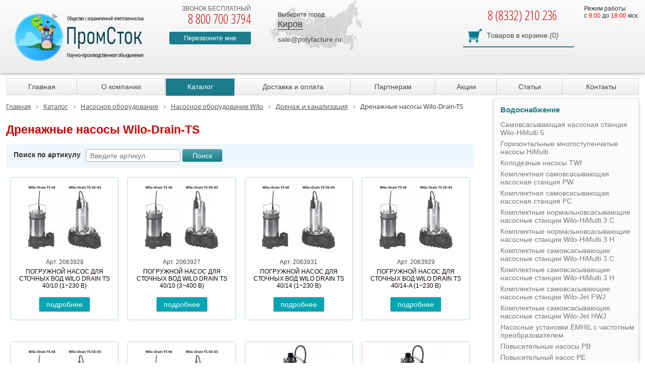

--- FILE ---
content_type: text/html; charset=UTF-8
request_url: https://kirov.polyfacture.ru/catalog/pumps/wilo/drenazh-i-kanalizatsiya/drenazhnye-nasosy-wilo-drain-ts/
body_size: 13449
content:
<!DOCTYPE html> <html lang="ru"> <head> 	<title>Дренажные насосы Wilo-Drain-TS, купить в Кирове, цена от 250 руб.</title> <meta name="keywords" content="Дренажные насосы Wilo-Drain-TS, купить, цена, Киров" /> <meta name="description" content="Дренажные насосы Wilo-Drain-TS купить по цене от 250 руб. с доставкой по Кирову. Телефон.: 8 (8332) 210 236." /> <link rel="canonical" href="https://kirov.polyfacture.ru/catalog/pumps/wilo/drenazh-i-kanalizatsiya/drenazhnye-nasosy-wilo-drain-ts/" /> <meta http-equiv="Content-Type" content="text/html; charset=UTF-8" /> 		 <link href="https://fonts.googleapis.com/css?family=Open+Sans+Condensed:300,700&subset=cyrillic" rel="stylesheet"> 	<link rel="stylesheet" href="https://cdnjs.cloudflare.com/ajax/libs/font-awesome/5.15.4/css/all.min.css" integrity="sha512-1ycn6IcaQQ40/MKBW2W4Rhis/DbILU74C1vSrLJxCq57o941Ym01SwNsOMqvEBFlcgUa6xLiPY/NS5R+E6ztJQ==" crossorigin="anonymous" referrerpolicy="no-referrer" /> 			<meta name="MobileOptimized" content="320"> <meta name="HandheldFriendly" content="True"> <meta name="apple-mobile-web-app-capable" content="yes"> <meta name="viewport" content="width=device-width, initial-scale=1.0"> <link rel="icon" type="image/png" href="/favicon.png" />               <meta property="og:url" content="https://kirov.polyfacture.ru/catalog/pumps/wilo/drenazh-i-kanalizatsiya/drenazhnye-nasosy-wilo-drain-ts/" /> <meta property="og:title" content="Дренажные насосы Wilo-Drain-TS, купить в Кирове, цена от 250 руб." /> <meta property="og:image" content="https://kirov.polyfacture.ru/upload/iblock/ad8/wilo_f_0200002d00017d5c00010092_5.jpg" /> <meta property="og:type" content="article" /> <meta property="og:description" content="Дренажные насосы Wilo-Drain-TS купить по цене от 250 руб. с доставкой по Кирову. Телефон.: 8 (8332) 210 236." />   <!-- Global site tag (gtag.js) - Google Ads: 417123200 -->    </head> <body class="subdomain"> <div class="page-wrapper"> <div class="header">  <div class="sd-header">  <div class="wrapper">  <div class="logo"><a href="/"><img src="/local/static/images/logo_296.png" height="76" title="На главную" alt=""/></a>  <div class="text"><a href="/">ООО «НПО ПромСток»</a></div>  </div>  <div class="header-phone">  <div>звонок бесплатный</div>  <span>8 800 700 3794</span>  <div class="callback"><a href="#callback" class="open-modal">Перезвоните мне</a></div>  </div>  <div class="map-block">  <div class="choose-city__title">Выберите город:</div>  <div class="choose-city__selected"><span>Киров</span></div>  <div class="cities-list">  <div class="short-cities-links">   <div class="short-links">    <a href="https://ekaterinburg.polyfacture.ru/catalog/pumps/wilo/drenazh-i-kanalizatsiya/drenazhnye-nasosy-wilo-drain-ts/">Екатеринбург</a> <a href="https://izhevsk.polyfacture.ru/catalog/pumps/wilo/drenazh-i-kanalizatsiya/drenazhnye-nasosy-wilo-drain-ts/">Ижевск</a> <a href="https://kazan.polyfacture.ru/catalog/pumps/wilo/drenazh-i-kanalizatsiya/drenazhnye-nasosy-wilo-drain-ts/">Казань</a> <a href="https://kirov.polyfacture.ru/catalog/pumps/wilo/drenazh-i-kanalizatsiya/drenazhnye-nasosy-wilo-drain-ts/">Киров</a> <a href="https://krasnodar.polyfacture.ru/catalog/pumps/wilo/drenazh-i-kanalizatsiya/drenazhnye-nasosy-wilo-drain-ts/">Краснодар</a> <a href="https://polyfacture.ru/catalog/pumps/wilo/drenazh-i-kanalizatsiya/drenazhnye-nasosy-wilo-drain-ts/">Москва</a> <a href="https://nizhnii-novgorod.polyfacture.ru/catalog/pumps/wilo/drenazh-i-kanalizatsiya/drenazhnye-nasosy-wilo-drain-ts/">Нижний Новгород</a> <a href="https://samara.polyfacture.ru/catalog/pumps/wilo/drenazh-i-kanalizatsiya/drenazhnye-nasosy-wilo-drain-ts/">Самара</a> <a href="https://sankt-peterburg.polyfacture.ru/catalog/pumps/wilo/drenazh-i-kanalizatsiya/drenazhnye-nasosy-wilo-drain-ts/">Санкт-Петербург</a> <a href="https://ulyanovsk.polyfacture.ru/catalog/pumps/wilo/drenazh-i-kanalizatsiya/drenazhnye-nasosy-wilo-drain-ts/">Ульяновск</a> <a href="https://ufa.polyfacture.ru/catalog/pumps/wilo/drenazh-i-kanalizatsiya/drenazhnye-nasosy-wilo-drain-ts/">Уфа</a> <a href="https://polyfacture.ru/contacts/">Все города</a>   </div>  </div>  </div>  <div class="header-email"><a href="mailto:sale@polyfacture.ru">sale@polyfacture.ru</a></div>  </div>  <div class="header-work-time">  Режим работы <br> c <span style="color: #ff0000;">9:00</span> до <span style="color: #ff0000;">18:00</span> мск.  </div>  <div class="sd-header-right-side">  <div class="sd-phone">  8 (8332) 210 236  </div>  <div class="cart-block">  <div class="sale-basket-small"> 	<a href="/personal/cart/"><span>Товаров в корзине</span> <i>(</i>0<i>)</i></a> </div>  </div>  </div>  <div class="clear"></div>  </div> </div>  <div class="fixed-header"> <div class="wrapper clear">  <div class="header-text">НПО ПромСток</div>  <div class="your-city-block">  <div class="choose-city__title">Выберите город:</div>  <div class="choose-city__selected"><span>Киров</span></div>  <div class="cities-list">  <div class="short-cities-links">  <div class="short-links">   <a href="https://ekaterinburg.polyfacture.ru/catalog/pumps/wilo/drenazh-i-kanalizatsiya/drenazhnye-nasosy-wilo-drain-ts/">Екатеринбург</a> <a href="https://izhevsk.polyfacture.ru/catalog/pumps/wilo/drenazh-i-kanalizatsiya/drenazhnye-nasosy-wilo-drain-ts/">Ижевск</a> <a href="https://kazan.polyfacture.ru/catalog/pumps/wilo/drenazh-i-kanalizatsiya/drenazhnye-nasosy-wilo-drain-ts/">Казань</a> <a href="https://kirov.polyfacture.ru/catalog/pumps/wilo/drenazh-i-kanalizatsiya/drenazhnye-nasosy-wilo-drain-ts/">Киров</a> <a href="https://krasnodar.polyfacture.ru/catalog/pumps/wilo/drenazh-i-kanalizatsiya/drenazhnye-nasosy-wilo-drain-ts/">Краснодар</a> <a href="https://polyfacture.ru/catalog/pumps/wilo/drenazh-i-kanalizatsiya/drenazhnye-nasosy-wilo-drain-ts/">Москва</a> <a href="https://nizhnii-novgorod.polyfacture.ru/catalog/pumps/wilo/drenazh-i-kanalizatsiya/drenazhnye-nasosy-wilo-drain-ts/">Нижний Новгород</a> <a href="https://samara.polyfacture.ru/catalog/pumps/wilo/drenazh-i-kanalizatsiya/drenazhnye-nasosy-wilo-drain-ts/">Самара</a> <a href="https://sankt-peterburg.polyfacture.ru/catalog/pumps/wilo/drenazh-i-kanalizatsiya/drenazhnye-nasosy-wilo-drain-ts/">Санкт-Петербург</a> <a href="https://ulyanovsk.polyfacture.ru/catalog/pumps/wilo/drenazh-i-kanalizatsiya/drenazhnye-nasosy-wilo-drain-ts/">Ульяновск</a> <a href="https://ufa.polyfacture.ru/catalog/pumps/wilo/drenazh-i-kanalizatsiya/drenazhnye-nasosy-wilo-drain-ts/">Уфа</a> <a href="https://polyfacture.ru/contacts/">Все города</a>  </div>  </div>  </div>  </div>  <div class="free-phone">  <span>8 800 700 3794</span>  </div>  <div class="region-phone">  8 (8332) 210 236 </div>   <div class="all-cities-link"><a href="mailto:sale@polyfacture.ru">sale@polyfacture.ru</a></div>  <div class="cart-block">  <div class="sale-basket-small"> 	<a href="/personal/cart/"><span>Товаров в корзине</span> <i>(</i>0<i>)</i></a> </div> </div> </div> </div>  <div class="wrapper"> <div class="menu-button">Меню</div> <div class="topmenu-block"> <ul class="top-menu">    <li><a href="/">Главная</a></li>     <li><a href="/about/">О компании</a></li>     <li class="selected"><a href="/catalog/">Каталог</a></li>     <li><a href="/payment-and-delivery/">Доставка и оплата</a></li>     <li><a href="/for-partners/">Партнерам</a></li>     <li><a href="/aktsii/">Акции</a></li>     <li><a href="/articles/">Статьи</a></li>     <li><a href="/contacts/">Контакты</a></li>   </ul> </div> </div> <div class="mobile-catalog-menu"> <div class="catalog-menu-button">Каталог</div> </div> </div> <div class="wrapper workarea"><div class="flex-content"> <div class="content-column"> <link href="/bitrix/css/main/font-awesome.css?156697809026265" type="text/css" rel="stylesheet" /> <div class="bx-breadcrumb"> 			<div class="bx-breadcrumb-item" id="bx_breadcrumb_0" itemscope="" itemtype="http://data-vocabulary.org/Breadcrumb" itemref="bx_breadcrumb_1"> 				 				<a href="/" title="Главная" itemprop="url"> 					<span itemprop="titile">Главная</span> 				</a> 			</div> 			<div class="bx-breadcrumb-item" id="bx_breadcrumb_1" itemscope="" itemtype="http://data-vocabulary.org/Breadcrumb" itemprop="child" itemref="bx_breadcrumb_2"> 				<i class="fa fa-angle-right"></i> 				<a href="/catalog/" title="Каталог" itemprop="url"> 					<span itemprop="titile">Каталог</span> 				</a> 			</div> 			<div class="bx-breadcrumb-item" id="bx_breadcrumb_2" itemscope="" itemtype="http://data-vocabulary.org/Breadcrumb" itemprop="child" itemref="bx_breadcrumb_3"> 				<i class="fa fa-angle-right"></i> 				<a href="/catalog/pumps/" title="Насосное оборудование" itemprop="url"> 					<span itemprop="titile">Насосное оборудование</span> 				</a> 			</div> 			<div class="bx-breadcrumb-item" id="bx_breadcrumb_3" itemscope="" itemtype="http://data-vocabulary.org/Breadcrumb" itemprop="child" itemref="bx_breadcrumb_4"> 				<i class="fa fa-angle-right"></i> 				<a href="/catalog/pumps/wilo/" title="Насосное оборудование Wilo" itemprop="url"> 					<span itemprop="titile">Насосное оборудование Wilo</span> 				</a> 			</div> 			<div class="bx-breadcrumb-item" id="bx_breadcrumb_4" itemscope="" itemtype="http://data-vocabulary.org/Breadcrumb" itemprop="child"> 				<i class="fa fa-angle-right"></i> 				<a href="/catalog/pumps/wilo/drenazh-i-kanalizatsiya/" title="Дренаж и канализация" itemprop="url"> 					<span itemprop="titile">Дренаж и канализация</span> 				</a> 			</div> 			<div class="bx-breadcrumb-item"> 				<i class="fa fa-angle-right"></i> 				<span>Дренажные насосы Wilo-Drain-TS</span> 			</div><div style="clear:both"></div></div> <h1>Дренажные насосы Wilo-Drain-TS</h1> <div class="article-search-block"> 	<form action="/catalog/pumps/wilo/"> 		<div class="param-name">Поиск по артикулу</div> 		<div class="param-field"> 			<input type="text" name="q" placeholder="Введите артикул" value=""/> 			<input type="submit" value="Поиск" /> 		</div> 		<div class="clear"></div> 	</form> </div> <div class="products-list"> <div class="product-item-wrapper"> <div class="product-item"> <a href="/catalog/pumps/wilo/drenazh-i-kanalizatsiya/drenazhnye-nasosy-wilo-drain-ts/117072/">  <span class="product-item__image"><img src="/upload/wilo-img/thumbs/wilo_f_0200002d00017d5c00010092_5.jpg" alt="Погружной насос для сточных вод Wilo Drain TS 40/10 (1~230 В)" title="Погружной насос для сточных вод Wilo Drain TS 40/10 (1~230 В)"/></span>   <span class="product-item__article">Арт. 2063928</span>   <span class="product-item__name">Погружной насос для сточных вод Wilo Drain TS 40/10 (1~230 В)</span> </a>  <a class="detail-info" href="/catalog/pumps/wilo/drenazh-i-kanalizatsiya/drenazhnye-nasosy-wilo-drain-ts/117072/">подробнее</a>  </div> </div> <div class="product-item-wrapper"> <div class="product-item"> <a href="/catalog/pumps/wilo/drenazh-i-kanalizatsiya/drenazhnye-nasosy-wilo-drain-ts/117073/">  <span class="product-item__image"><img src="/upload/wilo-img/thumbs/wilo_f_0200002d00017d5c00010092_5.jpg" alt="Погружной насос для сточных вод Wilo Drain TS 40/10 (3~400 В)" title="Погружной насос для сточных вод Wilo Drain TS 40/10 (3~400 В)"/></span>   <span class="product-item__article">Арт. 2063927</span>   <span class="product-item__name">Погружной насос для сточных вод Wilo Drain TS 40/10 (3~400 В)</span> </a>  <a class="detail-info" href="/catalog/pumps/wilo/drenazh-i-kanalizatsiya/drenazhnye-nasosy-wilo-drain-ts/117073/">подробнее</a>  </div> </div> <div class="product-item-wrapper"> <div class="product-item"> <a href="/catalog/pumps/wilo/drenazh-i-kanalizatsiya/drenazhnye-nasosy-wilo-drain-ts/117074/">  <span class="product-item__image"><img src="/upload/wilo-img/thumbs/wilo_f_0200002d00017d5c00010092_5.jpg" alt="Погружной насос для сточных вод Wilo Drain TS 40/14 (1~230 В)" title="Погружной насос для сточных вод Wilo Drain TS 40/14 (1~230 В)"/></span>   <span class="product-item__article">Арт. 2063931</span>   <span class="product-item__name">Погружной насос для сточных вод Wilo Drain TS 40/14 (1~230 В)</span> </a>  <a class="detail-info" href="/catalog/pumps/wilo/drenazh-i-kanalizatsiya/drenazhnye-nasosy-wilo-drain-ts/117074/">подробнее</a>  </div> </div> <div class="product-item-wrapper"> <div class="product-item"> <a href="/catalog/pumps/wilo/drenazh-i-kanalizatsiya/drenazhnye-nasosy-wilo-drain-ts/117075/">  <span class="product-item__image"><img src="/upload/wilo-img/thumbs/wilo_f_0200002d00017d5c00010092_5.jpg" alt="Погружной насос для сточных вод Wilo Drain TS 40/14-A (1~230 В)" title="Погружной насос для сточных вод Wilo Drain TS 40/14-A (1~230 В)"/></span>   <span class="product-item__article">Арт. 2063929</span>   <span class="product-item__name">Погружной насос для сточных вод Wilo Drain TS 40/14-A (1~230 В)</span> </a>  <a class="detail-info" href="/catalog/pumps/wilo/drenazh-i-kanalizatsiya/drenazhnye-nasosy-wilo-drain-ts/117075/">подробнее</a>  </div> </div> <div class="product-item-wrapper"> <div class="product-item"> <a href="/catalog/pumps/wilo/drenazh-i-kanalizatsiya/drenazhnye-nasosy-wilo-drain-ts/117090/">  <span class="product-item__image"><img src="/upload/wilo-img/thumbs/wilo_f_0200002d00017d5c00010092_5.jpg" alt="Погружной насос для сточных вод Wilo TS 40/10A 1-230-50-2-10M KA" title="Погружной насос для сточных вод Wilo TS 40/10A 1-230-50-2-10M KA"/></span>   <span class="product-item__article">Арт. 2063926</span>   <span class="product-item__name">Погружной насос для сточных вод Wilo TS 40/10A 1-230-50-2-10M KA</span> </a>  <a class="detail-info" href="/catalog/pumps/wilo/drenazh-i-kanalizatsiya/drenazhnye-nasosy-wilo-drain-ts/117090/">подробнее</a>  </div> </div> <div class="product-item-wrapper"> <div class="product-item"> <a href="/catalog/pumps/wilo/drenazh-i-kanalizatsiya/drenazhnye-nasosy-wilo-drain-ts/117091/">  <span class="product-item__image"><img src="/upload/wilo-img/thumbs/wilo_f_0200002d00017d5c00010092_5.jpg" alt="Погружной насос для сточных вод Wilo TS 40/14 3-400-50-2-10M KA" title="Погружной насос для сточных вод Wilo TS 40/14 3-400-50-2-10M KA"/></span>   <span class="product-item__article">Арт. 2063930</span>   <span class="product-item__name">Погружной насос для сточных вод Wilo TS 40/14 3-400-50-2-10M KA</span> </a>  <a class="detail-info" href="/catalog/pumps/wilo/drenazh-i-kanalizatsiya/drenazhnye-nasosy-wilo-drain-ts/117091/">подробнее</a>  </div> </div> <div class="product-item-wrapper"> <div class="product-item"> <a href="/catalog/pumps/wilo/drenazh-i-kanalizatsiya/drenazhnye-nasosy-wilo-drain-ts/117433/">  <span class="product-item__image"><img src="/upload/wilo-img/thumbs/wilo_f_0200002d00014b7000010092_5.jpg" alt="Погружной насос для сточных вод Wilo Drain TS 32/12-A" title="Погружной насос для сточных вод Wilo Drain TS 32/12-A"/></span>   <span class="product-item__article">Арт. 6043945</span>   <span class="product-item__name">Погружной насос для сточных вод Wilo Drain TS 32/12-A</span> </a>  <a class="detail-info" href="/catalog/pumps/wilo/drenazh-i-kanalizatsiya/drenazhnye-nasosy-wilo-drain-ts/117433/">подробнее</a>  </div> </div> <div class="product-item-wrapper"> <div class="product-item"> <a href="/catalog/pumps/wilo/drenazh-i-kanalizatsiya/drenazhnye-nasosy-wilo-drain-ts/117434/">  <span class="product-item__image"><img src="/upload/wilo-img/thumbs/wilo_f_0200002d00014b7000010092_5.jpg" alt="Погружной насос для сточных вод Wilo Drain TS 32/9-A" title="Погружной насос для сточных вод Wilo Drain TS 32/9-A"/></span>   <span class="product-item__article">Арт. 6043943</span>   <span class="product-item__name">Погружной насос для сточных вод Wilo Drain TS 32/9-A</span> </a>  <a class="detail-info" href="/catalog/pumps/wilo/drenazh-i-kanalizatsiya/drenazhnye-nasosy-wilo-drain-ts/117434/">подробнее</a>  </div> </div> <div class="product-item-wrapper"> <div class="product-item"> <a href="/catalog/pumps/wilo/drenazh-i-kanalizatsiya/drenazhnye-nasosy-wilo-drain-ts/128180/">  <span class="product-item__image"><img src="/upload/wilo-img/thumbs/wilo_f_0200002d00017d5c00010092_5.jpg" alt="TS 40/10A 3-400-50-2-10M KA." title="TS 40/10A 3-400-50-2-10M KA."/></span>   <span class="product-item__article">Арт. 6042443</span>   <span class="product-item__name">TS 40/10A 3-400-50-2-10M KA.</span> </a>  <a class="detail-info" href="/catalog/pumps/wilo/drenazh-i-kanalizatsiya/drenazhnye-nasosy-wilo-drain-ts/128180/">подробнее</a>  </div> </div> <div class="product-item-wrapper"> <div class="product-item"> <a href="/catalog/pumps/wilo/drenazh-i-kanalizatsiya/drenazhnye-nasosy-wilo-drain-ts/128181/">  <span class="product-item__image"><img src="/upload/wilo-img/thumbs/wilo_f_0200002d00017d5c00010092_5.jpg" alt="TS 40/14A 3-400-50-2-10M KA." title="TS 40/14A 3-400-50-2-10M KA."/></span>   <span class="product-item__article">Арт. 6042445</span>   <span class="product-item__name">TS 40/14A 3-400-50-2-10M KA.</span> </a>  <a class="detail-info" href="/catalog/pumps/wilo/drenazh-i-kanalizatsiya/drenazhnye-nasosy-wilo-drain-ts/128181/">подробнее</a>  </div> </div> <div class="clear"></div>  </div> </div> <div class="left-column"> <div class="left-menu"> <ul id="vertical-menu">   <li class="level-1"><a href="/catalog/pumps/wilo/vodosnabzhenie/" class="parent">Водоснабжение</a>  <ul>     <li><a href="/catalog/pumps/wilo/vodosnabzhenie/nasosnaya-stantsiya-himulti-5/">Самовсасывающая насосная станция Wilo-HiMulti 5</a></li>     <li><a href="/catalog/pumps/wilo/vodosnabzhenie/gorizontalnye-mnogostupenchatye-nasosy-himulti/">Горизонтальные многоступенчатые насосы HiMulti</a></li>     <li><a href="/catalog/pumps/wilo/vodosnabzhenie/kolodeznye-nasosy-twi/">Колодезные насосы TWI</a></li>     <li><a href="/catalog/pumps/wilo/vodosnabzhenie/komplektnaya-samovsasyvayushchaya-nasosnaya-stantsiya-pw/">Комплектная самовсасывающая насосная станция PW</a></li>     <li><a href="/catalog/pumps/wilo/vodosnabzhenie/komplektnaya-samovsasyvayushchaya-nasosnaya-stantsiya-ps/">Комплектная самовсасывающая насосная станция PС</a></li>     <li><a href="/catalog/pumps/wilo/vodosnabzhenie/komplektnye-normalnovsasyvayushchie-nasosnye-stantsii-wilo-himulti-3-c/">Комплектные нормальновсасывающие насосные станции Wilo-HiMulti 3 C</a></li>     <li><a href="/catalog/pumps/wilo/vodosnabzhenie/komplektnye-normalnovsasyvayushchie-nasosnye-stantsii-wilo-himulti-3-h/">Комплектные нормальновсасывающие насосные станции Wilo-HiMulti 3 H</a></li>     <li><a href="/catalog/pumps/wilo/vodosnabzhenie/komplektnye-samovsasyvayushchie-nasosnye-stantsii-wilo-himulti-3-c/">Комплектные самовсасывающие насосные станции Wilo-HiMulti 3 C</a></li>     <li><a href="/catalog/pumps/wilo/vodosnabzhenie/komplektnye-samovsasyvayushchie-nasosnye-stantsii-wilo-himulti-3-h/">Комплектные самовсасывающие насосные станции Wilo-HiMulti 3 H</a></li>     <li><a href="/catalog/pumps/wilo/vodosnabzhenie/komplektnye-samovsasyvayushchie-nasosnye-stantsii-wilo-jet-fwj/">Комплектные самовсасывающие насосные станции Wilo-Jet FWJ</a></li>     <li><a href="/catalog/pumps/wilo/vodosnabzhenie/komplektnye-samovsasyvayushchie-nasosnye-stantsii-wilo-jet-hwj/">Комплектные самовсасывающие насосные станции Wilo-Jet HWJ</a></li>     <li><a href="/catalog/pumps/wilo/vodosnabzhenie/nasosnye-ustanovki-emhil-s-chastotnym-preobrazovatelem/">Насосные установки EMHIL с частотным преобразователем</a></li>     <li><a href="/catalog/pumps/wilo/vodosnabzhenie/povysitelnye-nasosy-pb/">Повысительные насосы PB</a></li>     <li><a href="/catalog/pumps/wilo/vodosnabzhenie/povysitelnyy-nasos-pe/">Повысительный насос PE</a></li>     <li><a href="/catalog/pumps/wilo/vodosnabzhenie/povysitelnyy-nasos-pw/">Повысительный насос PW</a></li>     <li><a href="/catalog/pumps/wilo/vodosnabzhenie/samovsasyvayushchie-nasosy-wj/">Самовсасывающие насосы WJ</a></li>     <li><a href="/catalog/pumps/wilo/vodosnabzhenie/skvazhinnye-nasosy-twu-3-1kh230v/">Скважинные насосы TWU 3 1х230В</a></li>     <li><a href="/catalog/pumps/wilo/vodosnabzhenie/skvazhinnye-nasosy-twu-3-3kh400v/">Скважинные насосы TWU 3 3х400В</a></li>     <li><a href="/catalog/pumps/wilo/vodosnabzhenie/skvazhinnye-nasosy-twu-3-plug-pump-ds/">Скважинные насосы TWU 3 Plug&amp;Pump/DS</a></li>     <li><a href="/catalog/pumps/wilo/vodosnabzhenie/skvazhinnye-nasosy-twu-3-plug-pump-fc/">Скважинные насосы TWU 3 Plug&amp;Pump/FC</a></li>     <li><a href="/catalog/pumps/wilo/vodosnabzhenie/skvazhinnye-nasosy-twu-3-s-vneshnim-chastotnym-preobrazovatelem/">Скважинные насосы TWU 3 с внешним частотным преобразователем</a></li>     <li><a href="/catalog/pumps/wilo/vodosnabzhenie/skvazhinnye-nasosy-twu-4-1x230v-s-bystrosemnym-soedinitelnym-kabelem/">Скважинные насосы TWU 4 1x230В с быстросъемным соединительным кабелем</a></li>     <li><a href="/catalog/pumps/wilo/vodosnabzhenie/skvazhinnye-nasosy-twu-4-1x230v-s-puskovoy-korobkoy/">Скважинные насосы TWU 4 1x230В с пусковой коробкой</a></li>     <li><a href="/catalog/pumps/wilo/vodosnabzhenie/skvazhinnye-nasosy-twu-4-3x380v/">Скважинные насосы TWU 4 3x380В</a></li>     <li><a href="/catalog/pumps/wilo/vodosnabzhenie/skvazhinnye-nasosy-twu-4-3x380v-s-bystrosemnym-soedinitelnym-kabelem/">Скважинные насосы TWU 4 3x380В с быстросъемным соединительным кабелем</a></li>     <li><a href="/catalog/pumps/wilo/vodosnabzhenie/skvazhinnye-nasosy-twu-4-plug-pump-ds/">Скважинные насосы TWU 4 Plug&amp;Pump/DS</a></li>     <li><a href="/catalog/pumps/wilo/vodosnabzhenie/skvazhinnye-nasosy-twu-4-plug-pump-fc/">Скважинные насосы TWU 4 Plug&amp;Pump/FC</a></li>     <li><a href="/catalog/pumps/wilo/vodosnabzhenie/skvazhinnye-nasosy-twu-4-bez-puskovoy-korobki/">Скважинные насосы TWU 4 без пусковой коробки</a></li>     <li><a href="/catalog/pumps/wilo/vodosnabzhenie/skvazhinnye-nasosy-twu-4-s-puskovoy-korobkoy/">Скважинные насосы TWU 4 с пусковой коробкой</a></li>     <li><a href="/catalog/pumps/wilo/vodosnabzhenie/skvazhinnye-nasosy-twu-4-so-shkafom-upravleniya-sk701/">Скважинные насосы TWU 4 со шкафом управления SK701</a></li>    </ul></li>  <li class="level-1"><a href="/catalog/pumps/wilo/drenazh-i-kanalizatsiya/" class="parent selected">Дренаж и канализация</a>  <ul>     <li><a href="/catalog/pumps/wilo/drenazh-i-kanalizatsiya/drenazhnye-nasosy-rexa-mini3/">Дренажные насосы Rexa MINI3</a></li>     <li><a href="/catalog/pumps/wilo/drenazh-i-kanalizatsiya/drenazhnye-nasosy-wilo-drain-tm/">Дренажные насосы Wilo-Drain TM</a></li>     <li><a href="/catalog/pumps/wilo/drenazh-i-kanalizatsiya/drenazhnye-nasosy-wilo-drain-tc/">Дренажные насосы Wilo-Drain-TC</a></li>     <li><a href="/catalog/pumps/wilo/drenazh-i-kanalizatsiya/drenazhnye-nasosy-wilo-drain-ts/" class="selected">Дренажные насосы Wilo-Drain-TS</a></li>     <li><a href="/catalog/pumps/wilo/drenazh-i-kanalizatsiya/drenazhnye-nasosy-wilo-padus-uni/">Дренажные насосы Wilo-Padus UNI</a></li>     <li><a href="/catalog/pumps/wilo/drenazh-i-kanalizatsiya/drenazhnye-nasosy-so-vzmuchivayushchim-ustroystvom-wilo-drain-tmw/">Дренажные насосы со взмучивающим устройством Wilo-Drain TMW</a></li>     <li><a href="/catalog/pumps/wilo/drenazh-i-kanalizatsiya/drenazhnye-nasosy-so-vzmuchivayushchim-ustroystvom-wilo-drain-tsw/">Дренажные насосы со взмучивающим устройством Wilo-Drain-TSW</a></li>     <li><a href="/catalog/pumps/wilo/drenazh-i-kanalizatsiya/kanalizatsionnye-nasosnye-ustanovki-wilo-hidrainlift-3/">Канализационные насосные установки Wilo-HiDrainlift 3</a></li>     <li><a href="/catalog/pumps/wilo/drenazh-i-kanalizatsiya/kanalizatsionnye-nasosnye-ustanovki-wilo-hisewlift-3/">Канализационные насосные установки Wilo-HiSewlift 3</a></li>     <li><a href="/catalog/pumps/wilo/drenazh-i-kanalizatsiya/napornye-ustanovki-dlya-otvoda-stochnykh-vod-wilo-drainlift-box/">Напорные установки для отвода сточных вод Wilo-DrainLift Box</a></li>     <li><a href="/catalog/pumps/wilo/drenazh-i-kanalizatsiya/nasosnye-ustanovki-dlya-otvoda-kondensata-wilo-plavis/">Насосные установки для отвода конденсата Wilo-Plavis</a></li>     <li><a href="/catalog/pumps/wilo/drenazh-i-kanalizatsiya/samovsasyvayushchiy-drenazhnyy-nasos-wilo-pu-s400e/">Самовсасывающий дренажный насос Wilo PU S400E</a></li>    </ul></li>  <li class="level-1"><a href="/catalog/pumps/wilo/otoplenie/" class="parent">Отопление</a>  <ul>     <li><a href="/catalog/pumps/wilo/otoplenie/nasosnye-gruppy-mpbw/">Насосные группы MpbW</a></li>     <li><a href="/catalog/pumps/wilo/otoplenie/tsirkulyatsionnye-nasosy-atmos-pico/">Циркуляционные насосы ATMOS PICO</a></li>     <li><a href="/catalog/pumps/wilo/otoplenie/tsirkulyatsionnye-nasosy-no/">Циркуляционные насосы NO</a></li>     <li><a href="/catalog/pumps/wilo/otoplenie/tsirkulyatsionnye-nasosy-star-rs/">Циркуляционные насосы STAR-RS</a></li>     <li><a href="/catalog/pumps/wilo/otoplenie/tsirkulyatsionnye-nasosy-star-stg/">Циркуляционные насосы STAR-STG</a></li>     <li><a href="/catalog/pumps/wilo/otoplenie/tsirkulyatsionnye-nasosy-star-z/">Циркуляционные насосы STAR-Z</a></li>     <li><a href="/catalog/pumps/wilo/otoplenie/tsirkulyatsionnye-nasosy-star-z-nova/">Циркуляционные насосы STAR-Z NOVA</a></li>     <li><a href="/catalog/pumps/wilo/otoplenie/tsirkulyatsionnye-nasosy-stratos-dlya-otopleniya/">Циркуляционные насосы Stratos</a></li>     <li><a href="/catalog/pumps/wilo/otoplenie/tsirkulyatsionnye-nasosy-stratos-pico/">Циркуляционные насосы STRATOS PICO</a></li>     <li><a href="/catalog/pumps/wilo/otoplenie/tsirkulyatsionnye-nasosy-stratos-pico-z/">Циркуляционные насосы STRATOS PICO-Z</a></li>     <li><a href="/catalog/pumps/wilo/otoplenie/tsirkulyatsionnye-nasosy-stratos-z-dlya-otopleniya/">Циркуляционные насосы STRATOS-Z</a></li>     <li><a href="/catalog/pumps/wilo/otoplenie/tsirkulyatsionnye-nasosy-top-rl/">Циркуляционные насосы TOP-RL</a></li>     <li><a href="/catalog/pumps/wilo/otoplenie/tsirkulyatsionnye-nasosy-top-s-dlya-otopleniya/">Циркуляционные насосы TOP-S</a></li>     <li><a href="/catalog/pumps/wilo/otoplenie/tsirkulyatsionnye-nasosy-top-z-dlya-otopleniya/">Циркуляционные насосы TOP-Z</a></li>     <li><a href="/catalog/pumps/wilo/otoplenie/tsirkulyatsionnye-nasosy-yonos-maxo-dlya-otopleniya/">Циркуляционные насосы YONOS MAXO</a></li>     <li><a href="/catalog/pumps/wilo/otoplenie/tsirkulyatsionnye-nasosy-yonos-pico/">Циркуляционные насосы YONOS PICO</a></li>     <li><a href="/catalog/pumps/wilo/otoplenie/tsirkulyatsionnye-nasosy-yonos-pico-d-dlya-otopleniya/">Циркуляционные насосы YONOS PICO-D</a></li>     <li><a href="/catalog/pumps/wilo/otoplenie/tsirkulyatsonnye-nasosy-varios-pico/">Циркуляцонные насосы Varios PICO</a></li>    </ul></li>  <li class="level-1"><a href="/catalog/pumps/wilo/promyshlennoe-nasosnoe-oborudovanie/" class="parent">Промышленное насосное оборудование</a>  <ul>     <li><a href="/catalog/pumps/wilo/promyshlennoe-nasosnoe-oborudovanie/avtomaticheskie-ustanovki-ispolzovaniya-dozhdevoy-vody-af/">Автоматические установки использования дождевой воды AF</a></li>     <li><a href="/catalog/pumps/wilo/promyshlennoe-nasosnoe-oborudovanie/vertikalnye-mnogostupenchatye-nasosy-wilo-helix-excel/">Вертикальные многоступенчатые насосы Wilo HELIX EXCEL</a></li>     <li><a href="/catalog/pumps/wilo/promyshlennoe-nasosnoe-oborudovanie/vertikalnye-mnogostupenchatye-nasosy-wilo-helix-ve/">Вертикальные многоступенчатые насосы Wilo HELIX VE</a></li>     <li><a href="/catalog/pumps/wilo/promyshlennoe-nasosnoe-oborudovanie/vertikalnye-mnogostupenchatye-nasosy-wilo-helix-first-v/">Вертикальные многоступенчатые насосы Wilo-Helix FIRST V</a></li>     <li><a href="/catalog/pumps/wilo/promyshlennoe-nasosnoe-oborudovanie/vertikalnye-mnogostupenchatye-nasosy-wilo-helix-v/">Вертикальные многоступенчатые насосы Wilo-Helix V</a></li>     <li><a href="/catalog/pumps/wilo/promyshlennoe-nasosnoe-oborudovanie/vertikalnye-mnogostupenchatye-nasosy-wilo-multivert-mvi/">Вертикальные многоступенчатые насосы Wilo-Multivert MVI</a></li>     <li><a href="/catalog/pumps/wilo/promyshlennoe-nasosnoe-oborudovanie/vertikalnye-mnogostupenchatye-nasosy-wilo-multivert-mvie/">Вертикальные многоступенчатые насосы Wilo-Multivert MVIE</a></li>     <li><a href="/catalog/pumps/wilo/promyshlennoe-nasosnoe-oborudovanie/vertikalnye-mnogostupenchatye-nasosy-wilo-multivert-mvil/">Вертикальные многоступенчатые насосы Wilo-Multivert MVIL</a></li>     <li><a href="/catalog/pumps/wilo/promyshlennoe-nasosnoe-oborudovanie/vertikalnye-mnogostupenchatye-nasosy-wilo-multivert-mvis-s-mokrym-rotorom/">Вертикальные многоступенчатые насосы Wilo-Multivert MVIS с мокрым ротором</a></li>     <li><a href="/catalog/pumps/wilo/promyshlennoe-nasosnoe-oborudovanie/vertikalnye-mnogostupenchatye-nasosy-wilo-multivert-mvise/">Вертикальные многоступенчатые насосы Wilo-Multivert MVISE</a></li>     <li><a href="/catalog/pumps/wilo/promyshlennoe-nasosnoe-oborudovanie/vertikalnye-mnogostupenchatye-nasosy-wilo-zeox-first/">Вертикальные многоступенчатые насосы Wilo-Zeox FIRST</a></li>     <li><a href="/catalog/pumps/wilo/promyshlennoe-nasosnoe-oborudovanie/gorizontalnye-mnogostupenchatye-nasosy-wilo-economy-mhi/">Горизонтальные многоступенчатые насосы Wilo-Economy MHI</a></li>     <li><a href="/catalog/pumps/wilo/promyshlennoe-nasosnoe-oborudovanie/gorizontalnye-mnogostupenchatye-nasosy-wilo-economy-mhie/">Горизонтальные многоступенчатые насосы Wilo-Economy MHIE</a></li>     <li><a href="/catalog/pumps/wilo/promyshlennoe-nasosnoe-oborudovanie/gorizontalnye-mnogostupenchatye-nasosy-wilo-economy-mhil/">Горизонтальные многоступенчатые насосы Wilo-Economy MHIL</a></li>     <li><a href="/catalog/pumps/wilo/promyshlennoe-nasosnoe-oborudovanie/gorizontalnye-mnogostupenchatye-nasosy-wilo-zeox-first/">Горизонтальные многоступенчатые насосы Wilo-Zeox FIRST</a></li>     <li><a href="/catalog/pumps/wilo/promyshlennoe-nasosnoe-oborudovanie/gorizontalnye-mnogostupenchatye-normalnovsasyvayushchie-tsentrobezhnye-nasosy-wilo-multicargo-hmc/">Горизонтальные многоступенчатые нормальновсасывающие центробежные насосы Wilo-MultiCargo HMC</a></li>     <li><a href="/catalog/pumps/wilo/promyshlennoe-nasosnoe-oborudovanie/gorizontalnye-mnogostupenchatye-normalnovsasyvayushchie-tsentrobezhnye-nasosy-wilo-multipress-mp/">Горизонтальные многоступенчатые нормальновсасывающие центробежные насосы Wilo-MultiPress MP</a></li>     <li><a href="/catalog/pumps/wilo/promyshlennoe-nasosnoe-oborudovanie/gorizontalnye-mnogostupenchatye-samovsasyvayushchie-tsentrobezhnye-nasosy-wilo-multicargo-hmc/">Горизонтальные многоступенчатые самовсасывающие центробежные насосы Wilo-MultiCargo HMC</a></li>     <li><a href="/catalog/pumps/wilo/promyshlennoe-nasosnoe-oborudovanie/gorizontalnye-mnogostupenchatye-samovsasyvayushchie-tsentrobezhnye-nasosy-wilo-multicargo-mc/">Горизонтальные многоступенчатые самовсасывающие центробежные насосы Wilo-MultiCargo MC</a></li>     <li><a href="/catalog/pumps/wilo/promyshlennoe-nasosnoe-oborudovanie/dozirovochnye-nasosy-wilo-pm/">Дозировочные насосы Wilo-PM</a></li>     <li><a href="/catalog/pumps/wilo/promyshlennoe-nasosnoe-oborudovanie/drenazhnye-nasosy-wilo-drain-sts-40/">Дренажные насосы Wilo-Drain STS 40</a></li>     <li><a href="/catalog/pumps/wilo/promyshlennoe-nasosnoe-oborudovanie/drenazhnye-nasosy-wilo-drain-vc-dlya-gryaznoy-goryachey-vody/">Дренажные насосы Wilo-Drain VC для грязной горячей воды</a></li>     <li><a href="/catalog/pumps/wilo/promyshlennoe-nasosnoe-oborudovanie/drenazhnye-nasosy-wilo-emu-ks/">Дренажные насосы Wilo-EMU KS</a></li>     <li><a href="/catalog/pumps/wilo/promyshlennoe-nasosnoe-oborudovanie/drenazhnyy-nasos-wilo-drain-tmt-dlya-gryaznoy-goryachey-vody/">Дренажный насос Wilo-Drain TMT для грязной горячей воды</a></li>     <li><a href="/catalog/pumps/wilo/promyshlennoe-nasosnoe-oborudovanie/kanalizatsionnye-blochnye-nasosy-wilo-rexabloc-re-dlya-sukhogo-montazha/">Канализационные блочные насосы Wilo-RexaBloc RE для сухого монтажа</a></li>     <li><a href="/catalog/pumps/wilo/promyshlennoe-nasosnoe-oborudovanie/kanalizatsionnye-nasosnye-ustanovki-wilo-drainlift-m/">Канализационные насосные установки Wilo-Drainlift M</a></li>     <li><a href="/catalog/pumps/wilo/promyshlennoe-nasosnoe-oborudovanie/kanalizatsionnye-nasosnye-ustanovki-wilo-drainlift-s/">Канализационные насосные установки Wilo-Drainlift S</a></li>     <li><a href="/catalog/pumps/wilo/promyshlennoe-nasosnoe-oborudovanie/kanalizatsionnye-nasosnye-ustanovki-wilo-drainlift-xl/">Канализационные насосные установки Wilo-DrainLift XL</a></li>     <li><a href="/catalog/pumps/wilo/promyshlennoe-nasosnoe-oborudovanie/kanalizatsionnye-nasosnye-ustanovki-wilo-drainlift-xxl/">Канализационные насосные установки Wilo-DrainLift XXL</a></li>     <li><a href="/catalog/pumps/wilo/promyshlennoe-nasosnoe-oborudovanie/kanalizatsionnye-nasosnye-ustanovki-wilo-rexalift-fit-l/">Канализационные насосные установки Wilo-RexaLift FIT L</a></li>     <li><a href="/catalog/pumps/wilo/promyshlennoe-nasosnoe-oborudovanie/kanalizatsionnye-nasosy-wilo-drain-mtc-s-rezhushchim-mekhanizmom/">Канализационные насосы Wilo-Drain MTC с режущим механизмом</a></li>     <li><a href="/catalog/pumps/wilo/promyshlennoe-nasosnoe-oborudovanie/kanalizatsionnye-nasosy-wilo-drain-tp-80-tp-100/">Канализационные насосы Wilo-Drain TP 80/TP 100</a></li>     <li><a href="/catalog/pumps/wilo/promyshlennoe-nasosnoe-oborudovanie/kanalizatsionnye-nasosy-wilo-emu-fa/">Канализационные насосы Wilo-EMU FA</a></li>     <li><a href="/catalog/pumps/wilo/promyshlennoe-nasosnoe-oborudovanie/kanalizatsionnye-nasosy-wilo-rexa-cut-s-rezhushchim-mekhanizmom/">Канализационные насосы Wilo-Rexa CUT с режущим механизмом</a></li>     <li><a href="/catalog/pumps/wilo/promyshlennoe-nasosnoe-oborudovanie/kanalizatsionnye-nasosy-wilo-rexa-fit/">Канализационные насосы Wilo-Rexa FIT</a></li>     <li><a href="/catalog/pumps/wilo/promyshlennoe-nasosnoe-oborudovanie/kanalizatsionnye-nasosy-wilo-rexa-pro/">Канализационные насосы Wilo-Rexa PRO</a></li>     <li><a href="/catalog/pumps/wilo/promyshlennoe-nasosnoe-oborudovanie/kanalizatsionnye-nasosy-wilo-rexa-uni/">Канализационные насосы Wilo-Rexa UNI</a></li>     <li><a href="/catalog/pumps/wilo/promyshlennoe-nasosnoe-oborudovanie/kompaktnye-sistemy-podderzhaniya-davleniya-wilo-weh/">Компактные системы поддержания давления Wilo-WEH</a></li>     <li><a href="/catalog/pumps/wilo/promyshlennoe-nasosnoe-oborudovanie/mnogonasosnye-ustanovki-wilo-siflux/">Многонасосные установки Wilo-SiFlux</a></li>     <li><a href="/catalog/pumps/wilo/promyshlennoe-nasosnoe-oborudovanie/napornye-ustanovki-otvoda-stochnoy-vody-wilo-drainlift-ws/">Напорные установки отвода сточной воды Wilo DrainLift WS</a></li>     <li><a href="/catalog/pumps/wilo/promyshlennoe-nasosnoe-oborudovanie/nasosnaya-shakhta-wilo-port/">Насосная шахта Wilo-Port</a></li>     <li><a href="/catalog/pumps/wilo/promyshlennoe-nasosnoe-oborudovanie/odnostupenchatye-tsentrobezhnye-nasosy-bac/">Одноступенчатые центробежные насосы BAC</a></li>     <li><a href="/catalog/pumps/wilo/promyshlennoe-nasosnoe-oborudovanie/odnostupenchatye-tsentrobezhnye-nasosy-cronobloc-bl/">Одноступенчатые центробежные насосы CronoBloc-BL</a></li>     <li><a href="/catalog/pumps/wilo/promyshlennoe-nasosnoe-oborudovanie/odnostupenchatye-tsentrobezhnye-nasosy-cronobloc-bl-e/">Одноступенчатые центробежные насосы CronoBloc-BL-E</a></li>     <li><a href="/catalog/pumps/wilo/promyshlennoe-nasosnoe-oborudovanie/odnostupenchatye-tsentrobezhnye-nasosy-crononorm-nl/">Одноступенчатые центробежные насосы CronoNorm-NL</a></li>     <li><a href="/catalog/pumps/wilo/promyshlennoe-nasosnoe-oborudovanie/odnostupenchatye-tsentrobezhnye-nasosy-in-line-cronotwin-dl/">Одноступенчатые центробежные насосы in-line CronoTwin-DL</a></li>     <li><a href="/catalog/pumps/wilo/promyshlennoe-nasosnoe-oborudovanie/odnostupenchatye-tsentrobezhnye-nasosy-in-line-cronotwin-dl-e/">Одноступенчатые центробежные насосы in-line CronoTwin-DL-E</a></li>     <li><a href="/catalog/pumps/wilo/promyshlennoe-nasosnoe-oborudovanie/odnostupenchatye-tsentrobezhnye-nasosy-in-line-stratos-giga/">Одноступенчатые центробежные насосы in-line STRATOS GIGA</a></li>     <li><a href="/catalog/pumps/wilo/promyshlennoe-nasosnoe-oborudovanie/odnostupenchatye-tsentrobezhnye-nasosy-in-line-stratos-giga-b/">Одноступенчатые центробежные насосы in-line STRATOS GIGA B</a></li>     <li><a href="/catalog/pumps/wilo/promyshlennoe-nasosnoe-oborudovanie/odnostupenchatye-tsentrobezhnye-nasosy-in-line-stratos-giga-d/">Одноступенчатые центробежные насосы in-line STRATOS GIGA-D</a></li>     <li><a href="/catalog/pumps/wilo/promyshlennoe-nasosnoe-oborudovanie/odnostupenchatye-tsentrobezhnye-nasosy-in-line-wilo-cronoline-il/">Одноступенчатые центробежные насосы in-line Wilo-Cronoline-IL</a></li>     <li><a href="/catalog/pumps/wilo/promyshlennoe-nasosnoe-oborudovanie/odnostupenchatye-tsentrobezhnye-nasosy-in-line-wilo-cronoline-il-e/">Одноступенчатые центробежные насосы in-line Wilo-CronoLine-IL-E</a></li>     <li><a href="/catalog/pumps/wilo/promyshlennoe-nasosnoe-oborudovanie/odnostupenchatye-tsentrobezhnye-nasosy-in-line-wilo-veroline-ip-e/">Одноступенчатые центробежные насосы in-line Wilo-Veroline-IP-E</a></li>     <li><a href="/catalog/pumps/wilo/promyshlennoe-nasosnoe-oborudovanie/odnostupenchatye-tsentrobezhnye-nasosy-in-line-wilo-veroline-ipl/">Одноступенчатые центробежные насосы in-line Wilo-Veroline-IPL</a></li>     <li><a href="/catalog/pumps/wilo/promyshlennoe-nasosnoe-oborudovanie/odnostupenchatye-tsentrobezhnye-nasosy-in-line-wilo-verotwin-dp-e/">Одноступенчатые центробежные насосы in-line Wilo-VeroTwin-DP-E</a></li>     <li><a href="/catalog/pumps/wilo/promyshlennoe-nasosnoe-oborudovanie/odnostupenchatye-tsentrobezhnye-nasosy-in-line-wilo-verotwin-dpl/">Одноступенчатые центробежные насосы in-line Wilo-VeroTwin-DPL</a></li>     <li><a href="/catalog/pumps/wilo/promyshlennoe-nasosnoe-oborudovanie/odnostupenchatye-tsentrobezhnye-nasosy-veroline-iph-o/">Одноступенчатые центробежные насосы Veroline-IPH-O</a></li>     <li><a href="/catalog/pumps/wilo/promyshlennoe-nasosnoe-oborudovanie/odnostupenchatye-tsentrobezhnye-nasosy-veroline-iph-w/">Одноступенчатые центробежные насосы Veroline-IPH-W</a></li>     <li><a href="/catalog/pumps/wilo/promyshlennoe-nasosnoe-oborudovanie/odnostupenchatye-tsentrobezhnye-nasosy-wilo-atmos-giga-n/">Одноступенчатые центробежные насосы Wilo-Atmos GIGA-N</a></li>     <li><a href="/catalog/pumps/wilo/promyshlennoe-nasosnoe-oborudovanie/prinadlezhnosti/">Принадлежности</a></li>     <li><a href="/catalog/pumps/wilo/promyshlennoe-nasosnoe-oborudovanie/tsirkulyatsionnye-nasosy-yonos-maxo/">Промышленные циркуляционные насосы YONOS MAXO</a></li>     <li><a href="/catalog/pumps/wilo/promyshlennoe-nasosnoe-oborudovanie/tsirkulyatsionnye-nasosy-yonos-pico-d/">Промышленные циркуляционные насосы YONOS PICO-D</a></li>     <li><a href="/catalog/pumps/wilo/promyshlennoe-nasosnoe-oborudovanie/samovsasyvayushchie-drenazhnye-nasosy-wilo-drain-lpc/">Самовсасывающие дренажные насосы Wilo-Drain LPC</a></li>     <li><a href="/catalog/pumps/wilo/promyshlennoe-nasosnoe-oborudovanie/samovsasyvayushchie-drenazhnye-nasosy-wilo-drain-sp/">Самовсасывающие дренажные насосы Wilo-Drain SP</a></li>     <li><a href="/catalog/pumps/wilo/promyshlennoe-nasosnoe-oborudovanie/separator-chastits-wilo-siclean/">Сепаратор частиц Wilo-SiClean</a></li>     <li><a href="/catalog/pumps/wilo/promyshlennoe-nasosnoe-oborudovanie/separator-chastits-wilo-siclean-comfort/">Сепаратор частиц Wilo-SiClean-Comfort</a></li>     <li><a href="/catalog/pumps/wilo/promyshlennoe-nasosnoe-oborudovanie/skvazhinnye-nasosy-twi-4-1kh230v/">Скважинные насосы TWI 4 1х230В</a></li>     <li><a href="/catalog/pumps/wilo/promyshlennoe-nasosnoe-oborudovanie/skvazhinnye-nasosy-twi-4-3kh380v/">Скважинные насосы TWI 4 3х380В</a></li>     <li><a href="/catalog/pumps/wilo/promyshlennoe-nasosnoe-oborudovanie/skvazhinnye-nasosy-twi-6-1kh230v/">Скважинные насосы TWI 6 1х230В</a></li>     <li><a href="/catalog/pumps/wilo/promyshlennoe-nasosnoe-oborudovanie/skvazhinnye-nasosy-twi-6-3kh380v/">Скважинные насосы TWI 6 3х380В</a></li>     <li><a href="/catalog/pumps/wilo/promyshlennoe-nasosnoe-oborudovanie/skvazhinnye-nasosy-twi-8-3kh380v/">Скважинные насосы TWI 8 3х380В</a></li>     <li><a href="/catalog/pumps/wilo/promyshlennoe-nasosnoe-oborudovanie/ustanovka-povysheniya-davleniya-coe-2-twi-5/">Установка повышения давления COE-2 TWI 5</a></li>     <li><a href="/catalog/pumps/wilo/promyshlennoe-nasosnoe-oborudovanie/ustanovki-povysheniya-davleniya-wilo-co-helix-v-cc-eb-r/">Установки повышения давления Wilo CO HELIX V.../CC-EB-R</a></li>     <li><a href="/catalog/pumps/wilo/promyshlennoe-nasosnoe-oborudovanie/ustanovki-povysheniya-davleniya-wilo-co-mvis-cc-eb-r/">Установки повышения давления Wilo CO-MVIS.../CC-EB-R</a></li>     <li><a href="/catalog/pumps/wilo/promyshlennoe-nasosnoe-oborudovanie/ustanovki-povysheniya-davleniya-wilo-cor-helix-v-cc-eb-r/">Установки повышения давления Wilo COR HELIX V.../CC-EB-R</a></li>     <li><a href="/catalog/pumps/wilo/promyshlennoe-nasosnoe-oborudovanie/ustanovki-povysheniya-davleniya-wilo-cor-helix-v-skw-eb-r/">Установки повышения давления Wilo COR HELIX V.../SKw-EB-R</a></li>     <li><a href="/catalog/pumps/wilo/promyshlennoe-nasosnoe-oborudovanie/ustanovki-povysheniya-davleniya-wilo-cor-helix-ve-ebms-eb-r/">Установки повышения давления Wilo COR HELIX VE.../EBMS-EB-R</a></li>     <li><a href="/catalog/pumps/wilo/promyshlennoe-nasosnoe-oborudovanie/ustanovki-povysheniya-davleniya-wilo-cor-mhil-lc-eb-r/">Установки повышения давления Wilo COR MHIL.../LC-EB-R</a></li>     <li><a href="/catalog/pumps/wilo/promyshlennoe-nasosnoe-oborudovanie/ustanovki-povysheniya-davleniya-wilo-cor-helix-first-v-lc-eb-r/">Установки повышения давления Wilo COR-Helix First V.../LC-EB-R</a></li>     <li><a href="/catalog/pumps/wilo/promyshlennoe-nasosnoe-oborudovanie/ustanovki-povysheniya-davleniya-wilo-cor-mvis-cc-eb-r/">Установки повышения давления Wilo COR-MVIS.../CC-EB-R</a></li>     <li><a href="/catalog/pumps/wilo/promyshlennoe-nasosnoe-oborudovanie/ustanovki-povysheniya-davleniya-wilo-cor-twi-5-se-lc-eb-r/">Установки повышения давления Wilo COR-TWI 5-SE.../LC-EB-R</a></li>     <li><a href="/catalog/pumps/wilo/promyshlennoe-nasosnoe-oborudovanie/ustanovki-povysheniya-davleniya-wilo-comfort-co-mvi-cc-eb-r/">Установки повышения давления Wilo-Comfort CO-MVI.../CC-EB-R</a></li>     <li><a href="/catalog/pumps/wilo/promyshlennoe-nasosnoe-oborudovanie/ustanovki-povysheniya-davleniya-wilo-comfort-cor-mvi-cc-eb-r/">Установки повышения давления Wilo-Comfort COR-MVI.../CC-EB-R</a></li>     <li><a href="/catalog/pumps/wilo/promyshlennoe-nasosnoe-oborudovanie/ustanovki-povysheniya-davleniya-wilo-comfort-cor-mvi-skw-eb-r/">Установки повышения давления Wilo-Comfort COR-MVI.../SKw-EB-R</a></li>     <li><a href="/catalog/pumps/wilo/promyshlennoe-nasosnoe-oborudovanie/ustanovki-povysheniya-davleniya-wilo-comfort-n-cor-mvis-skw-eb-r/">Установки повышения давления Wilo-Comfort-N COR-MVIS.../SKw-EB-R</a></li>     <li><a href="/catalog/pumps/wilo/promyshlennoe-nasosnoe-oborudovanie/ustanovki-povysheniya-davleniya-wilo-comfort-n-vario-cor-1-mvise-ge-r/">Установки повышения давления Wilo-Comfort-N-Vario COR-1 MVISE…/GE-R</a></li>     <li><a href="/catalog/pumps/wilo/promyshlennoe-nasosnoe-oborudovanie/ustanovki-povysheniya-davleniya-wilo-comfort-n-vario-cor-1-mvise-se-eb-r/">Установки повышения давления Wilo-Comfort-N-Vario COR-1 MVISE…/СE-EB-R</a></li>     <li><a href="/catalog/pumps/wilo/promyshlennoe-nasosnoe-oborudovanie/ustanovki-povysheniya-davleniya-wilo-comfort-vario-cor-mhie-ece/">Установки повышения давления Wilo-Comfort-Vario COR MHIE.../ECe</a></li>     <li><a href="/catalog/pumps/wilo/promyshlennoe-nasosnoe-oborudovanie/ustanovki-povysheniya-davleniya-wilo-comfort-vario-cor-1-mhie-ge-r/">Установки повышения давления Wilo-Comfort-Vario COR-1 MHIE.../GE-R</a></li>     <li><a href="/catalog/pumps/wilo/promyshlennoe-nasosnoe-oborudovanie/ustanovki-povysheniya-davleniya-wilo-economy-co-helix-v-ce/">Установки повышения давления Wilo-Economy CO-... Helix V.../CE+</a></li>     <li><a href="/catalog/pumps/wilo/promyshlennoe-nasosnoe-oborudovanie/ustanovki-povysheniya-davleniya-wilo-economy-co-1-helix-v-ce-eb-r/">Установки повышения давления Wilo-Economy CO-1 Helix V…/CE-EB-R</a></li>     <li><a href="/catalog/pumps/wilo/promyshlennoe-nasosnoe-oborudovanie/ustanovki-povysheniya-davleniya-wilo-economy-co-mhi-ce-eb-r/">Установки повышения давления Wilo-Economy CO-MHI.../CE-EB-R</a></li>     <li><a href="/catalog/pumps/wilo/promyshlennoe-nasosnoe-oborudovanie/ustanovki-povysheniya-davleniya-wilo-economy-co-mvis-ce-eb-r/">Установки повышения давления Wilo-Economy CO-MVIS.../CE-EB-R</a></li>     <li><a href="/catalog/pumps/wilo/promyshlennoe-nasosnoe-oborudovanie/ustanovki-povysheniya-davleniya-wilo-economy-co-t-1-helix-v-s-priemnym-rezervuarom/">Установки повышения давления Wilo-Economy CO/T-1 Helix V с приемным резервуаром</a></li>     <li><a href="/catalog/pumps/wilo/promyshlennoe-nasosnoe-oborudovanie/ustanovki-povysheniya-davleniya-wilo-economy-cor-mhi-skw-eb-r/">Установки повышения давления Wilo-Economy COR-MHI.../SKw-EB-R</a></li>     <li><a href="/catalog/pumps/wilo/promyshlennoe-nasosnoe-oborudovanie/ustanovki-povysheniya-davleniya-wilo-siboost-smart-1-helix-ve/">Установки повышения давления Wilo-SiBoost Smart 1 Helix VE</a></li>     <li><a href="/catalog/pumps/wilo/promyshlennoe-nasosnoe-oborudovanie/ustanovki-povysheniya-davleniya-wilo-siboost-smart-2-helix-excel/">Установки повышения давления Wilo-SiBoost Smart 2 Helix EXCEL</a></li>     <li><a href="/catalog/pumps/wilo/promyshlennoe-nasosnoe-oborudovanie/ustanovki-povysheniya-davleniya-wilo-siboost-smart-2-helix-v/">Установки повышения давления Wilo-SiBoost Smart 2 Helix V</a></li>     <li><a href="/catalog/pumps/wilo/promyshlennoe-nasosnoe-oborudovanie/ustanovki-povysheniya-davleniya-wilo-siboost-smart-2-helix-ve/">Установки повышения давления Wilo-SiBoost Smart 2 Helix VE</a></li>     <li><a href="/catalog/pumps/wilo/promyshlennoe-nasosnoe-oborudovanie/ustanovki-povysheniya-davleniya-wilo-siboost-smart-fc-helix-v/">Установки повышения давления Wilo-SiBoost Smart FC Helix V</a></li>     <li><a href="/catalog/pumps/wilo/promyshlennoe-nasosnoe-oborudovanie/ustanovki-povysheniya-davleniya-dlya-sistem-pozharotusheniya-wilo-sifire/">Установки повышения давления для систем пожаротушения Wilo-SiFire</a></li>     <li><a href="/catalog/pumps/wilo/promyshlennoe-nasosnoe-oborudovanie/ustanovki-pozharotusheniya-wilo-co-bl-sk-ffs-r/">Установки пожаротушения Wilo-CO ... BL .../SK-FFS-R</a></li>     <li><a href="/catalog/pumps/wilo/promyshlennoe-nasosnoe-oborudovanie/ustanovki-pozharotusheniya-wilo-co-helix-v-sk-ffs-r/">Установки пожаротушения Wilo-CO ... Helix V.../SK-FFS-R</a></li>     <li><a href="/catalog/pumps/wilo/promyshlennoe-nasosnoe-oborudovanie/ustanovki-pozharotusheniya-wilo-co-mvi-sk-ffs-r/">Установки пожаротушения Wilo-CO ... MVI .../SK-FFS-R</a></li>     <li><a href="/catalog/pumps/wilo/promyshlennoe-nasosnoe-oborudovanie/ustanovki-pozharotusheniya-wilo-co-helix-v-sk-ffs-eb-r/">Установки пожаротушения Wilo-CO-Helix V.../SK-FFS-EB-R</a></li>     <li><a href="/catalog/pumps/wilo/promyshlennoe-nasosnoe-oborudovanie/ustanovki-pozharotusheniya-wilo-co-mvi-sk-ffs-eb-r/">Установки пожаротушения Wilo-CO-MVI.../SK-FFS-EB-R</a></li>     <li><a href="/catalog/pumps/wilo/promyshlennoe-nasosnoe-oborudovanie/ustanovki-potpitki-dlya-podderzhaniya-davleniya-wilo-helix-first-v-j-et-r/">Установки потпитки для поддержания давления Wilo-Helix First V …/J-ET-R</a></li>     <li><a href="/catalog/pumps/wilo/promyshlennoe-nasosnoe-oborudovanie/tsirkulyatsionnye-nasosy-ph/">Циркуляционные насосы PH</a></li>     <li><a href="/catalog/pumps/wilo/promyshlennoe-nasosnoe-oborudovanie/tsirkulyatsionnye-nasosy-star-rsd/">Циркуляционные насосы STAR-RSD</a></li>     <li><a href="/catalog/pumps/wilo/promyshlennoe-nasosnoe-oborudovanie/tsirkulyatsionnye-nasosy-stratos/">Циркуляционные насосы Stratos</a></li>     <li><a href="/catalog/pumps/wilo/promyshlennoe-nasosnoe-oborudovanie/tsirkulyatsionnye-nasosy-stratos-maxo/">Циркуляционные насосы Stratos MAXO</a></li>     <li><a href="/catalog/pumps/wilo/promyshlennoe-nasosnoe-oborudovanie/tsirkulyatsionnye-nasosy-stratos-maxo-d/">Циркуляционные насосы Stratos MAXO-D</a></li>     <li><a href="/catalog/pumps/wilo/promyshlennoe-nasosnoe-oborudovanie/tsirkulyatsionnye-nasosy-stratos-maxo-z/">Циркуляционные насосы Stratos MAXO-Z</a></li>     <li><a href="/catalog/pumps/wilo/promyshlennoe-nasosnoe-oborudovanie/tsirkulyatsionnye-nasosy-stratos-d/">Циркуляционные насосы Stratos-D</a></li>     <li><a href="/catalog/pumps/wilo/promyshlennoe-nasosnoe-oborudovanie/tsirkulyatsionnye-nasosy-stratos-z/">Циркуляционные насосы STRATOS-Z</a></li>     <li><a href="/catalog/pumps/wilo/promyshlennoe-nasosnoe-oborudovanie/tsirkulyatsionnye-nasosy-stratos-zd/">Циркуляционные насосы STRATOS-ZD</a></li>     <li><a href="/catalog/pumps/wilo/promyshlennoe-nasosnoe-oborudovanie/tsirkulyatsionnye-nasosy-top-s/">Циркуляционные насосы TOP-S</a></li>     <li><a href="/catalog/pumps/wilo/promyshlennoe-nasosnoe-oborudovanie/tsirkulyatsionnye-nasosy-top-sd/">Циркуляционные насосы TOP-SD</a></li>     <li><a href="/catalog/pumps/wilo/promyshlennoe-nasosnoe-oborudovanie/tsirkulyatsionnye-nasosy-top-z/">Циркуляционные насосы TOP-Z</a></li>     <li><a href="/catalog/pumps/wilo/promyshlennoe-nasosnoe-oborudovanie/tsirkulyatsionnye-nasosy-yonos-maxo-d/">Циркуляционные насосы YONOS MAXO-D</a></li>     <li><a href="/catalog/pumps/wilo/promyshlennoe-nasosnoe-oborudovanie/tsirkulyatsionnye-nasosy-yonos-maxo-z/">Циркуляционные насосы YONOS MAXO-Z</a></li>     <li><a href="/catalog/pumps/wilo/promyshlennoe-nasosnoe-oborudovanie/tsirkulyatsionnye-nasosy-yonos-pico-stg/">Циркуляционные насосы YONOS PICO-STG</a></li>    </ul></li>   <li><a href="/catalog/pumps/stations/">Насосные станции</a></li>     <li><a href="/catalog/vodoochistnoe-oborudovanie/">Водоочистное оборудование</a></li>     <li><a href="/catalog/vodootvod/">Поверхностный водоотвод</a></li>     <li><a href="/catalog/topol-eco/">Локальные очистные сооружения</a></li>     <li><a href="/catalog/vodopodgotovka/">Водоподготовка</a></li>   </ul> <div class="bottom-decor"><div class="bottom-decor__triangle"></div></div> </div> <div id="index-banners" class="owl-carousel"> <div class="slides-item">  <img src="/upload/webp/iblock/a0a/333.webp" alt="" loading="lazy"/>  </div> </div> <a class="partners-button" href="/for-partners/"></a> <a class="open-modal write-message" href="#wmessage">Отправить сообщение</a> </div> </div> <div>  </div> </div> <div id="footer">  <div class="wrapper">  <div class="footer-menu">  <!-- меню -->  <div class="menu-block"> <h3>О компании</h3> <div class="menu-group"> <ul> <li>  <a href="/about/">  О компании  </a> <li>  <a href="/catalog/">  Каталог  </a> <li>  <a href="/payment-and-delivery/">  Доставка и оплата  </a> <li>  <a href="/for-partners/">  Партнерам  </a> <li>  <a href="/aktsii/">  Акции  </a> <li>  <a href="/articles/">  Статьи  </a> <li>  <a href="/contacts/">  Контакты  </a> <li>  <a href="/politika-konfidentsialnosti/">  Политика конфиденциальности  </a> <li>  <a href="/site-map/">  Карта сайта  </a> <li> </ul> </div> </div> <div class="menu-block"> <h3>Каталог</h3> <div class="menu-group"> <ul> <li><a href= "/catalog/oborudovanie-dlya-restoranov/">  Оборудование для ресторанов и ТЦ </a><li> <li><a href= "/zhirouloviteli/">  Жироуловители </a><li> <li><a href= "/peskouloviteli/">  Пескоуловители </a><li> <li><a href= "/catalog/musorosborniki/">  Мусоросборники </a><li> <li><a href= "/catalog/krakhmalouloviteli/">  Крахмалоуловители </a><li> <li><a href= "/catalog/promyshlennoe-vodoochistnoe-oborudovanie/">  Промышленное водоочистное оборудование </a><li> <li><a href= "/promyshlennye-zhirouloviteli/">  Промышленные жироуловители </a><li> <li><a href= "/peskouloviteli/">  Промышленные пескоуловители </a><li> </ul> <ul> <li><a href= "/catalog/kanalizatsionnye-nasosnye-stantsii/">  Канализационные насосные станции </a><li> <li><a href= "/catalog/vertikalnye-kanalizatsionnye-nasosnye-stantsii/">  Вертикальные КНС </a><li> <li><a href= "/catalog/gorizontalnye-kanalizatsionnye-nasosnye-stantsii/">  Горизонтальные КНС </a><li> <li><a href= "/catalog/kanalizatsionnye-nasosnye-stantsii-iz-polipropilena/">  КНС из полипропилена </a><li> <li><a href= "/catalog/kanalizatsionnye-nasosnye-stantsii-iz-stekloplastika/">  КНС из стеклопластика </a><li> <li><a href= "/catalog/kanalizatsionnye-nasosnye-stantsii-iz-poliehtilena/">  КНС из полиэтилена </a><li> <li><a href= "/catalog/korpusa-kns/">  Корпуса КНС </a><li> <li><a href= "/catalog/raschet-kns/">  Расчет КНС </a><li> <li><a href= "/catalog/pozharnye-nasosnye-stantsii/">  Пожарные насосные станции </a><li> <li><a href= "/maslobenzootdeliteli/">  Маслобензоотделители </a><li> </ul> <ul> <li><a href= "/catalog/livnevaya-kanalizatsiya/">  Ливневая канализация </a><li> <li><a href= "/catalog/pozharnye-rezervuary/">  Пожарные резервуары </a><li> <li><a href= "/catalog/rezervuary-dlya-pitevoy-vody/">  Резервуары для питьевой воды </a><li> <li><a href= "/catalog/nakopitelnye-emkosti/">  Накопительные емкости </a><li> <li><a href= "/catalog/himstoykie-emkosti-i-rezervuary/">  Химстойкие емкости </a><li> <li><a href= "/catalog/uteplyennye-rezervuary/">  Утепленные резервуары </a><li> <li><a href= "/catalog/pumps/">  Насосное оборудование </a><li> <li><a href= "/catalog/pumps/stations/">  Насосные станции </a><li> <li><a href= "/catalog/vodootvod/">  Поверхностный водоотвод </a><li> <li><a href= "/catalog/vodopodgotovka/">  Водоподготовка </a><li> </ul> </div> </div>  <!-- юридическая информация -->  <div class="info-block"> 	<h3>Юридическая информация</h3> 	<div class="info-group"> 		 420029, РОССИЯ, Респ ТАТАРСТАН, г КАЗАНЬ, ул АЛЕКСАНДРА ПОПОВА, ДОМ 4, офис КВ. 42<br> 		 Реквизиты: ООО "ОСВ"<br> 		 ИНН: 1660355749<br> 		 КПП: 166001001<br> 		 АО «ТБанк»<br> 		 р/сч 40702810310001679883<br> 		 к/сч 30101810145250000974<br> 		 БИК 044525974<br> 		 ОГРН: 1201600094717 	</div> </div>  </div>  <div class="footer-address">  ООО &quot;НПО ПромСток&quot;<br>  г. Киров<br>ул.Профсоюзная, 29  <!--117628, г.Москва,<br>  ул. Старокачаловская,д.16-->  </div>  <div class="footer-phones">  <a href="tel:+78007003794">8 800 700 37 94</a><br>  (звонок по России бесплатный)  </div>  <div class="footer-phones">  <a href="tel:+78001003794">8 800 100 37 94</a><br>  (звонок по Казахстану бесплатный)  </div>  <div class="footer-email">  <a href="mailto:sale@polyfacture.ru">sale@polyfacture.ru</a>  </div>  <!-- режим работы -->  <div class="footer-work-time">  Режим работы <br> c <span style="color: #ff0000;">9:00</span> до <span style="color: #ff0000;">18:00</span> мск.  </div>  <a class="createdBy" href="http://prosto-promo.ru" target="_blank">  Создание и продвижение  сайтов, г. Казань  </a>  </div> </div>  </div><div class="b-layout"></div> <div class="mw-block" id="callback"> <div class="mw-block__title">Заказ звонка</div> <form class="ajax-form" method="post" id="cb-form" data-google="callback"> <input type="text" placeholder="Ваше имя" name="cb-name" required="required"/> <input type="text" placeholder="Ваш номер телефона" name="cb-phone" required="required"/> <input type="hidden" name="subject" value="callback"/> <div class="agreement-text">Отправляя данные, Вы подтверждаете ознакомление с <a href="/agreement/" target="_blank">"Пользовательским соглашением"</a></div> <input type="submit" value="Жду звонка!" class="submit"/> </form> <span class="form-close">x</span> </div> <div class="mw-block" id="wmessage"> <div class="mw-block__title">Написать сообщение</div> <form class="ajax-form" method="post" id="wmessage-form"> <input type="text" placeholder="Пожалуйста представьтесь *" name="name" required="required"/> <input type="text" placeholder="Ваш телефон" name="phone"/> <input type="text" placeholder="Ваш e-mail *" name="email" required="required"/> <textarea name="message" placeholder="Задайте свой вопрос или сообщите нам, что считаете нужным" required></textarea> <input type="hidden" name="subject" value="message"/> <div class="agreement-text">Отправляя данные, Вы подтверждаете ознакомление с <a href="/agreement/" target="_blank">"Пользовательским соглашением"</a></div> <input type="submit" value="Отправить" class="submit"/> </form> <span class="form-close">x</span> </div> <div class="mw-block" id="consult"> <div class="mw-block__title">Запрос консультации</div> <form class="ajax-form" method="post"> <input type="text" placeholder="Пожалуйста представьтесь *" name="name" required/> <input type="text" placeholder="Ваш телефон" name="phone" class="phone-mask" required/> <input type="text" placeholder="Ваш e-mail *" name="email" class="email-mask" required/> <textarea name="message" placeholder="Задайте свой вопрос или сообщите нам, что считаете нужным" required></textarea> <input type="hidden" name="subject" value="consult"/> <div class="agreement-text">Отправляя данные, Вы подтверждаете ознакомление с <a href="/agreement/" target="_blank">"Пользовательским соглашением"</a></div> <input type="submit" value="Отправить" class="submit"/> </form> <span class="form-close">x</span> </div> <div class="products-image-block"><img src="/local/static/images/blank.gif" alt=""></div> <div class="tooltip">Нажмите, чтобы узнать подробнее</div> <div class="product2cart"> <div></div> <a href="/personal/cart/" class="submit">Перейти в корзину</a> <a href="#" class="submit close-p2c">Продолжить покупки</a> </div> <!-- Yandex.Metrika counter -->  <noscript><div><img src="https://mc.yandex.ru/watch/34709730" style="position:absolute; left:-9999px;" alt="" /></div></noscript> <!-- /Yandex.Metrika counter --> <!-- Google Tag Manager --> <!--<noscript><iframe src="//www.googletagmanager.com/ns.html?id=GTM-NSZM3H"  height="0" width="0" style="display:none;visibility:hidden"></iframe></noscript> --> <!-- End Google Tag Manager --> <script data-skip-moving="true">(function(w, d, n) { var cl = "bx-core"; var ht = d.documentElement; var htc = ht ? ht.className : undefined; if (htc === undefined || htc.indexOf(cl) !== -1) { return; } var ua = n.userAgent; if (/(iPad;)|(iPhone;)/i.test(ua)) { cl += " bx-ios"; } else if (/Android/i.test(ua)) { cl += " bx-android"; } cl += (/(ipad|iphone|android|mobile|touch)/i.test(ua) ? " bx-touch" : " bx-no-touch"); cl += w.devicePixelRatio && w.devicePixelRatio >= 2 ? " bx-retina" : " bx-no-retina"; var ieVersion = -1; if (/AppleWebKit/.test(ua)) { cl += " bx-chrome"; } else if ((ieVersion = getIeVersion()) > 0) { cl += " bx-ie bx-ie" + ieVersion; if (ieVersion > 7 && ieVersion < 10 && !isDoctype()) { cl += " bx-quirks"; } } else if (/Opera/.test(ua)) { cl += " bx-opera"; } else if (/Gecko/.test(ua)) { cl += " bx-firefox"; } if (/Macintosh/i.test(ua)) { cl += " bx-mac"; } ht.className = htc ? htc + " " + cl : cl; function isDoctype() { if (d.compatMode) { return d.compatMode == "CSS1Compat"; } return d.documentElement && d.documentElement.clientHeight; } function getIeVersion() { if (/Opera/i.test(ua) || /Webkit/i.test(ua) || /Firefox/i.test(ua) || /Chrome/i.test(ua)) { return -1; } var rv = -1; if (!!(w.MSStream) && !(w.ActiveXObject) && ("ActiveXObject" in w)) { rv = 11; } else if (!!d.documentMode && d.documentMode >= 10) { rv = 10; } else if (!!d.documentMode && d.documentMode >= 9) { rv = 9; } else if (d.attachEvent && !/Opera/.test(ua)) { rv = 8; } if (rv == -1 || rv == 8) { var re; if (n.appName == "Microsoft Internet Explorer") { re = new RegExp("MSIE ([0-9]+[\.0-9]*)"); if (re.exec(ua) != null) { rv = parseFloat(RegExp.$1); } } else if (n.appName == "Netscape") { rv = 11; re = new RegExp("Trident/.*rv:([0-9]+[\.0-9]*)"); if (re.exec(ua) != null) { rv = parseFloat(RegExp.$1); } } } return rv; } })(window, document, navigator);</script> <link href="/bitrix/js/ui/fonts/opensans/ui.font.opensans.min.css?16304875152409" type="text/css" rel="stylesheet" /> <link href="/bitrix/js/main/popup/dist/main.popup.bundle.min.css?169478776523804" type="text/css" rel="stylesheet" /> <link href="/bitrix/cache/css/s1/pvo_pumps/page_07d9a811570615e6691621eff2636e43/page_07d9a811570615e6691621eff2636e43_v1.css?17231158936506" type="text/css" rel="stylesheet" /> <link href="/bitrix/cache/css/s1/pvo_pumps/template_e63e8de7392a45d3b6929582c3fe8829/template_e63e8de7392a45d3b6929582c3fe8829_v1.css?1723115524192165" type="text/css" data-template-style="true" rel="stylesheet" />   <!-- BEGIN JIVOSITE CODE {literal} -->  <!-- {/literal} END JIVOSITE CODE -->   <script >if(!window.BX)window.BX={};if(!window.BX.message)window.BX.message=function(mess){if(typeof mess==='object'){for(let i in mess) {BX.message[i]=mess[i];} return true;}};</script><script >(window.BX||top.BX).message({'pull_server_enabled':'N','pull_config_timestamp':'0','pull_guest_mode':'N','pull_guest_user_id':'0'});(window.BX||top.BX).message({'PULL_OLD_REVISION':'Для продолжения корректной работы с сайтом необходимо перезагрузить страницу.'});</script><script >(window.BX||top.BX).message({'JS_CORE_LOADING':'Загрузка...','JS_CORE_NO_DATA':'- Нет данных -','JS_CORE_WINDOW_CLOSE':'Закрыть','JS_CORE_WINDOW_EXPAND':'Развернуть','JS_CORE_WINDOW_NARROW':'Свернуть в окно','JS_CORE_WINDOW_SAVE':'Сохранить','JS_CORE_WINDOW_CANCEL':'Отменить','JS_CORE_WINDOW_CONTINUE':'Продолжить','JS_CORE_H':'ч','JS_CORE_M':'м','JS_CORE_S':'с','JSADM_AI_HIDE_EXTRA':'Скрыть лишние','JSADM_AI_ALL_NOTIF':'Показать все','JSADM_AUTH_REQ':'Требуется авторизация!','JS_CORE_WINDOW_AUTH':'Войти','JS_CORE_IMAGE_FULL':'Полный размер'});</script><script src="/bitrix/js/main/core/core.min.js?1694787765262092"></script><script>BX.setJSList(['/bitrix/js/main/core/core_ajax.js','/bitrix/js/main/core/core_promise.js','/bitrix/js/main/polyfill/promise/js/promise.js','/bitrix/js/main/loadext/loadext.js','/bitrix/js/main/loadext/extension.js','/bitrix/js/main/polyfill/promise/js/promise.js','/bitrix/js/main/polyfill/find/js/find.js','/bitrix/js/main/polyfill/includes/js/includes.js','/bitrix/js/main/polyfill/matches/js/matches.js','/bitrix/js/ui/polyfill/closest/js/closest.js','/bitrix/js/main/polyfill/fill/main.polyfill.fill.js','/bitrix/js/main/polyfill/find/js/find.js','/bitrix/js/main/polyfill/matches/js/matches.js','/bitrix/js/main/polyfill/core/dist/polyfill.bundle.js','/bitrix/js/main/core/core.js','/bitrix/js/main/polyfill/intersectionobserver/js/intersectionobserver.js','/bitrix/js/main/lazyload/dist/lazyload.bundle.js','/bitrix/js/main/polyfill/core/dist/polyfill.bundle.js','/bitrix/js/main/parambag/dist/parambag.bundle.js']); BX.setCSSList(['/bitrix/js/main/lazyload/dist/lazyload.bundle.css','/bitrix/js/main/parambag/dist/parambag.bundle.css']);</script><script >(window.BX||top.BX).message({'LANGUAGE_ID':'ru','FORMAT_DATE':'DD.MM.YYYY','FORMAT_DATETIME':'DD.MM.YYYY HH:MI:SS','COOKIE_PREFIX':'BITRIX_SM','SERVER_TZ_OFFSET':'10800','UTF_MODE':'Y','SITE_ID':'s1','SITE_DIR':'/','USER_ID':'','SERVER_TIME':'1769298133','USER_TZ_OFFSET':'0','USER_TZ_AUTO':'Y','bitrix_sessid':'21dca1bb55262a2358120f77eeb3d36a'});</script><script src="/bitrix/cache/js/s1/pvo_pumps/kernel_main/kernel_main_v1.js?172327543912745"></script><script src="/bitrix/js/pull/protobuf/protobuf.min.js?159705786076433"></script><script src="/bitrix/js/pull/protobuf/model.min.js?159705786014190"></script><script src="/bitrix/js/main/core/core_promise.min.js?15598208382490"></script><script src="/bitrix/js/rest/client/rest.client.min.js?16116578559240"></script><script src="/bitrix/js/pull/client/pull.client.min.js?163307257844687"></script><script src="/bitrix/js/main/popup/dist/main.popup.bundle.min.js?169478776562522"></script><script >BX.setJSList(['/bitrix/js/main/core/core_fx.js','/bitrix/js/main/session.js','/local/static/js/jquery-1.11.2.min.js','/local/static/js/jquery.form.min.js','/local/static/js/sweet_alert/sweetalert.min.js','/local/static/js/owl/owl.carousel.min.js','/local/static/js/fancybox/jquery.fancybox.js','/local/static/js/jquery.inputmask.bundle.min.js','/local/static/js/scripts.js']);</script><script src="/bitrix/cache/js/s1/pvo_pumps/template_c0c2b148dd29f74fef96e793155bbb9f/template_c0c2b148dd29f74fef96e793155bbb9f_v1.js?1723115524337525"></script><script >var _ba = _ba || []; _ba.push(["aid", "b1a5c8bbb7678673ab2ba04c6aea718c"]); _ba.push(["host", "kirov.polyfacture.ru"]); (function() {var ba = document.createElement("script"); ba.type = "text/javascript"; ba.async = true;ba.src = (document.location.protocol == "https:" ? "https://" : "http://") + "bitrix.info/ba.js";var s = document.getElementsByTagName("script")[0];s.parentNode.insertBefore(ba, s);})();</script><script async src="https://www.googletagmanager.com/gtag/js?id=AW-417123200"></script><script> window.dataLayer = window.dataLayer || []; function gtag(){dataLayer.push(arguments);} gtag('js', new Date()); gtag('config', 'AW-417123200'); </script><script> function gtag_report_conversion(url) { var callback = function () { if (typeof(url) != 'undefined') { window.location = url; } }; gtag('event', 'conversion', { 'send_to': 'AW-417123200/oxrfCNjqwYQDEICX88YB', 'event_callback': callback }); return false; } </script><script > (function (d, w, c) { (w[c] = w[c] || []).push(function() { try {  w.yaCounter34709730 = new Ya.Metrika({  id:34709730,  clickmap:true,  trackLinks:true,  accurateTrackBounce:true,  webvisor:true,  ecommerce:"dataLayerpromo"  }); } catch(e) { } }); var n = d.getElementsByTagName("script")[0], s = d.createElement("script"), f = function () { n.parentNode.insertBefore(s, n); }; s.type = "text/javascript"; s.async = true; s.src = "https://mc.yandex.ru/metrika/watch.js"; if (w.opera == "[object Opera]") { d.addEventListener("DOMContentLoaded", f, false); } else { f(); } })(document, window, "yandex_metrika_callbacks"); </script><script>(function(w,d,s,l,i){w[l]=w[l]||[];w[l].push({'gtm.start': new Date().getTime(),event:'gtm.js'});var f=d.getElementsByTagName(s)[0], j=d.createElement(s),dl=l!='dataLayer'?'&l='+l:'';j.async=true;j.src= '//www.googletagmanager.com/gtm.js?id='+i+dl;f.parentNode.insertBefore(j,f); })(window,document,'script','dataLayer','GTM-NSZM3H');</script><script src="//yastatic.net/es5-shims/0.0.2/es5-shims.min.js"></script><script src="//yastatic.net/share2/share.js"></script><script > (function(){ var widget_id = 'rANaJbvuLX';var d=document;var w=window;function l(){ var s = document.createElement('script'); s.type = 'text/javascript'; s.async = true; s.src = '//code.jivosite.com/script/widget/'+widget_id; var ss = document.getElementsByTagName('script')[0]; ss.parentNode.insertBefore(s, ss);}if(d.readyState=='complete'){l();}else{if(w.attachEvent){w.attachEvent('onload',l);}else{w.addEventListener('load',l,false);}}})();</script><script>(function () { var widget = document.createElement('script'); widget.defer = true; widget.dataset.pfId = '68d79189-636f-4997-adbe-5c9083fb096d'; widget.src = 'https://widget.yourgood.app/script/widget.js?id=68d79189-636f-4997-adbe-5c9083fb096d&now='+Date.now(); document.head.appendChild(widget); })()</script><script>(function(a,m,o,c,r,m){a[m]={id:"422279",hash:"3dc52c1906611956442821f90a1d662b931c77213166a178cbc3da0cb0a15861",locale:"ru",inline:false,setMeta:function(p){this.params=(this.params||[]).concat([p])}};a[o]=a[o]||function(){(a[o].q=a[o].q||[]).push(arguments)};var d=a.document,s=d.createElement('script');s.async=true;s.id=m+'_script';s.src='https://gso.amocrm.ru/js/button.js';d.head&&d.head.appendChild(s)}(window,0,'amoSocialButton',0,0,'amo_social_button'));</script></body> </html> 

--- FILE ---
content_type: text/css
request_url: https://kirov.polyfacture.ru/bitrix/cache/css/s1/pvo_pumps/page_07d9a811570615e6691621eff2636e43/page_07d9a811570615e6691621eff2636e43_v1.css?17231158936506
body_size: 1461
content:


/* Start:/local/templates/.default/components/bitrix/catalog/wilo/style.css?15598210701181*/
.grundfos-tabs .tabs-control span{
    vertical-align: top;
    width: 134px;
    line-height: 1.2;
    height: 42px;
    padding-top: 12px;
}
.grundfos-tabs .tabs-control span.active{
    background: #306DA5;
}
.grundfos-tabs  .tabs-content{
    background: #306DA5;
    color: #fff;
    border:1px solid #306DA5;
}

.free-delivery{
    background: url(/local/static/images/check.svg) 0 3px no-repeat;
    background-size:auto 22px;
    padding:4px 0 5px 33px;
    font-size: 18px;
}
.article-search-block{
    padding: 10px 15px 12px;
    background: #edf6fc;
    margin-bottom: 20px;
    border-radius: 3px;
}
.article-search-block .param-name{
    float: left;
    font-weight: bold;
    padding:3px 10px 0 0;
}
.article-search-block .param-field{
    float: left;
}
.article-search-block input[type='text']{
    height: 25px;
    box-sizing: border-box;
    border-radius:3px;
    border:1px solid #aaa;
    padding:0 8px;
}
.article-search-block input[type='submit']{
    height: 25px;
    min-height:25px;
    border-radius:3px;
    margin-top: 0;
}
.search-page input[type='text']{
    height: 32px;
    padding:0 10px;
}
/* End */


/* Start:/local/templates/.default/components/bitrix/catalog.section.list/pumps/style.css?16424857591355*/
.sections-list{
    overflow: hidden;
    padding-top: 30px;
}
.section-item{
    width: 45%;
    /*float: left;*/
    text-align: center;
    /*height: 250px;*/
    display: inline-block;
    vertical-align: top;
    box-sizing: border-box;
    position: relative;
}
.section-item a{
    text-decoration: none;
    font-size: 18px;
    font-style: italic;
    transition: all 0.2s;
    padding:10px 10px 30px;
    display: block;
    border:1px solid transparent;
}
.section-item a:hover{
    border:1px solid #999;
}
.section-item span{
    display: block;
    height: 200px;
    line-height: 200px;
    margin-bottom: 10px;
}
.section-item img{
    max-width: 95%;
    max-height:100%;
}
.new-icon{
    position: absolute;
    width: 90px;
    height: 25px;
    top: 12px;
    right: 10px;
    text-transform: uppercase;
    color: red;
    font-weight: bold;
    background: #fff;
}
@media screen and (max-width: 630px){
    .sections-list{
        display: flex;
        flex-wrap: wrap;
    }
    .section-item{
        flex: 0 0 50%;
        width: 50%;
    }
    .section-item a{font-size: 14px;}
    .section-item span{line-height: 110px;height: 100px;}
    .tabs-control span{font-size: 13px;}
}
@media screen and (max-width: 430px){
    .section-item{
        width: 100%;
    }
}
/* End */


/* Start:/bitrix/components/bitrix/system.pagenavigation/templates/modern/style.min.css?1559820828659*/
div.modern-page-navigation{padding:.5em 0}div.modern-page-navigation a,span.modern-page-current,span.modern-page-dots{border-left-width:1px;border-left-style:solid;padding-left:.75em;padding-right:.5em;text-decoration:none}div.modern-page-navigation a.modern-page-previous{border-right-width:1px;border-right-style:solid;border-left:none}div.modern-page-navigation a.modern-page-first,div.modern-page-navigation span.modern-page-first{border-left:none;padding-left:.5em}span.modern-page-current{font-weight:bold}div.modern-page-navigation a,span.modern-page-current,div.modern-page-navigation a.modern-page-previous,span.modern-page-dots{border-color:#cdcdcd}
/* End */


/* Start:/local/templates/.default/components/bitrix/catalog/wilo/bitrix/catalog.section/.default/style.css?16424866212421*/
.products-list{
    display: flex;
    flex-wrap: wrap;
}
.product-item-wrapper{
    padding:0 10px 45px;
    flex:0 0 25%;
    max-width: 25%;
}
.product-item{
    height: 100%;
    text-align: center;
    border-radius: 3px;
    box-shadow: 0 0 3px rgba(27,125,140,.65);
    transition:box-shadow .2s;
    position: relative;
    padding: 5px 5px 15px;
}
.no-prices .product-item{
    height: 300px;
}
.product-item:hover{
    box-shadow: 0 0 5px rgba(27,125,140,.85);
}
.product-item a{
    text-decoration: none;
}
.product-item a > span{
    display: block;
}
.product-item__name{
    color: #0e0200;
    text-transform: uppercase;
    font-size: 12px;
}
.product-item__article{
    padding:10px 0 5px;
    font-size: 12px;
}
.product-item__image{
    height: 145px;
    line-height: 145px;
}
.product-item__price{
    text-align: center;
    width: 100%;
    display: block;
    padding:10px 0;
}
.product-item__price span{
    font-size: 20px;
    color: #1B7D8C;
}
.product-item__price span.old-price{
    font-size: 16px;
    display: block;
    text-decoration: line-through;
    color: #454545;
}
.product-item__image img{
    vertical-align: middle;
}

.quantity-wrapper{
    overflow: hidden;
    border:1px solid #cacaca;
    width: 80px;
    margin: 0 auto;
}
.quantity-wrapper span{
    display: block;
    background: #ebebeb;
    height: 22px;
    line-height: 22px;
    width: 19px;
    cursor: pointer;
    color: #4c4e4e;
    font-size: 18px;
    float: left;
    text-align: center;
}
.quantity-wrapper input{
    color: #333;
    display: block;
    height: 22px;
    background: #fff;
    float: left;
    width: 40px;
    text-align: center;
    border-top: 0;
    border-bottom: 0;
    border-left: 1px solid #cacaca;
    border-right: 1px solid #cacaca;
    padding: 0;
    box-shadow: none;
}
.detail-info, .add2cart{
    border: 1px solid #cacaca;
    cursor: pointer;
    display: inline-block;
    background: #00A5B4;
    color: #fff;
    box-sizing: border-box;
    text-align: center;
    margin: 5px auto 0;
    padding:6px 14px;
    border-radius:3px;
}
.detail-info{
    margin-top: 15px;
}


@media (max-width: 775px){
    .product-item-wrapper{
        flex:0 0 33.333%;
        max-width: 33%;
    }
}
@media (max-width: 550px){
    .product-item-wrapper{
        flex:0 0 50%;
        max-width: 50%;
        padding: 0 3px 20px;
    }
}
.free-delivery{
    margin-bottom: 20px;
}
/* End */
/* /local/templates/.default/components/bitrix/catalog/wilo/style.css?15598210701181 */
/* /local/templates/.default/components/bitrix/catalog.section.list/pumps/style.css?16424857591355 */
/* /bitrix/components/bitrix/system.pagenavigation/templates/modern/style.min.css?1559820828659 */
/* /local/templates/.default/components/bitrix/catalog/wilo/bitrix/catalog.section/.default/style.css?16424866212421 */
